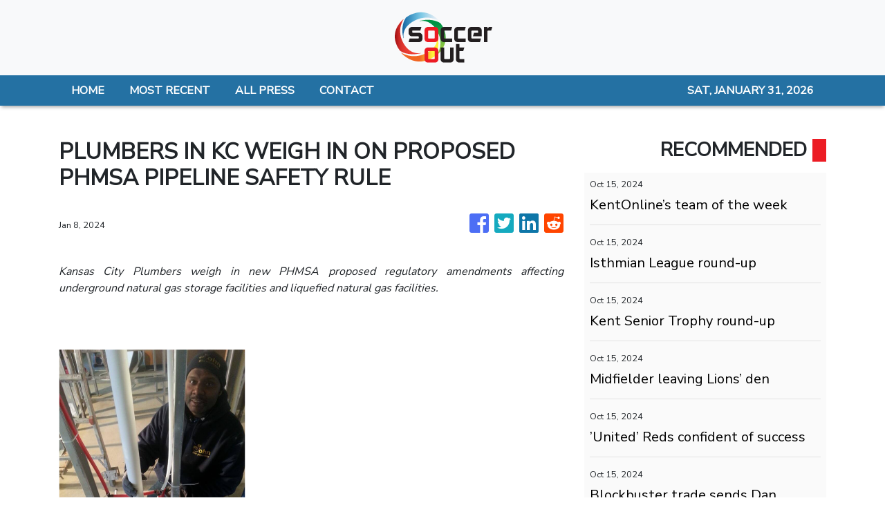

--- FILE ---
content_type: text/html
request_url: https://soccerout.com/news/plumbers-in-kc-weigh-in-on-proposed-phmsa-pipeline-safety-rule/461737
body_size: 697
content:
<!DOCTYPE html>
<html lang="en">
  <head>
    <meta charset="utf-8" />
    <title>Soccer Out - Daily Sports News</title>
    <base href="/" />
    <meta name="title" content="Soccer Out - Daily Sports News" />
    <meta
      name="description"
      content="Soccer Out is for diehard soccer fans who want to keep up with the latest news on matches, scoreboards, players, coaches, stadiums and other soccer-related news. "
    />
    <meta name="viewport" content="width=device-width, initial-scale=1" />
    <link rel="icon" type="image/x-icon" href="favicon.ico" />

    
    <meta property="og:title" content="Soccer Out - Daily Sports News" />
    <meta
      property="og:description"
      content="Soccer Out is for diehard soccer fans who want to keep up with the latest news on matches, scoreboards, players, coaches, stadiums and other soccer-related news. "
    />
    <meta property="og:image" content="assets/img/logo.png" />
    <meta property="article:publisher" content="Soccer Out" />
    <meta property="article:author" content="Soccer Out" />
    <meta property="twitter:card" content="summary" />
    <meta property="twitter:title" content="Soccer Out - Daily Sports News" />
    <meta
      property="twitter:description"
      content="Soccer Out is for diehard soccer fans who want to keep up with the latest news on matches, scoreboards, players, coaches, stadiums and other soccer-related news. "
    />
    <meta property="twitter:image" content="assets/img/logo.png" />

    <!-- Global site tag (gtag.js) - Google Analytics -->
    <script>
      (function (i, s, o, g, r, a, m) {
        i['GoogleAnalyticsObject'] = r;
        (i[r] =
          i[r] ||
          function () {
            (i[r].q = i[r].q || []).push(arguments);
          }),
          (i[r].l = 1 * new Date());
        (a = s.createElement(o)), (m = s.getElementsByTagName(o)[0]);
        a.async = 1;
        a.src = g;
        m.parentNode.insertBefore(a, m);
      })(window, document, 'script', 'https://www.google-analytics.com/analytics.js', 'ga');
      ga('create', 'UA-97456795-7', 'auto');
      ga('send', 'pageview');
    </script>
  <link rel="stylesheet" href="styles.b6085b11964885440268.css"></head>
  <body>
    <app-root></app-root>
  <script src="runtime-es2015.8b032c01cf9f75f276db.js" type="module"></script><script src="runtime-es5.8b032c01cf9f75f276db.js" nomodule defer></script><script src="polyfills-es5.341d48ffc88eaeae911d.js" nomodule defer></script><script src="polyfills-es2015.95bb65e853d2781ac3bd.js" type="module"></script><script src="scripts.42798d122d276276a555.js" defer></script><script src="main-es2015.e9cc94ef3e8ca1501d04.js" type="module"></script><script src="main-es5.e9cc94ef3e8ca1501d04.js" nomodule defer></script></body>
</html>
